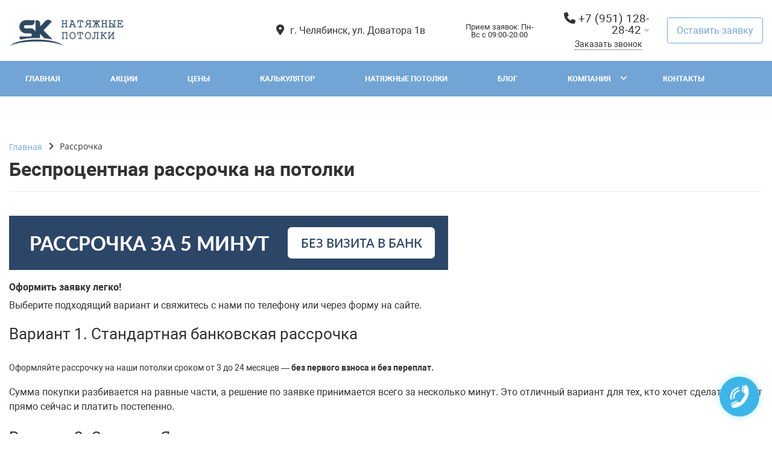

--- FILE ---
content_type: text/html; charset=UTF-8
request_url: https://xn--j1aaclabdom.xn--p1ai/rassrochka/
body_size: 13401
content:
<!DOCTYPE html>
<html lang="ru">
<head>
	<meta name=viewport content="width=device-width, initial-scale=1.0">
	<meta name="format-detection" content="telephone=no">
	<meta name="apple-mobile-web-app-title" content="СК-Потолок">
	<title>Рассрочка на натяжные потолки в Челябинске</title>
	<meta http-equiv="Content-Type" content="text/html; charset=UTF-8" />
<meta name="description" content="Натяжные потолки в рассрочку сроком до 2 лет. Без первоначального взноса и переплат. Минимальный срок – 3 мес." />
<link href="/bitrix/js/ui/design-tokens/dist/ui.design-tokens.min.css?175070133923463" type="text/css"  rel="stylesheet" />
<link href="/bitrix/js/ui/fonts/opensans/ui.font.opensans.min.css?16986723282320" type="text/css"  rel="stylesheet" />
<link href="/bitrix/js/main/popup/dist/main.popup.bundle.min.css?175070140328056" type="text/css"  rel="stylesheet" />
<link href="/bitrix/js/jqmodal/jqModal.css?16986723281266" type="text/css"  rel="stylesheet" />
<link href="/bitrix/js/owlcarousel/style.css?16986723252936" type="text/css"  rel="stylesheet" />
<link href="/bitrix/cache/css/s1/gvozdevsoft_profigs_s1/page_edb38ca640556ed3ed2c78fd43f6c2a0/page_edb38ca640556ed3ed2c78fd43f6c2a0_v1.css?175832576710500" type="text/css"  rel="stylesheet" />
<link href="/bitrix/cache/css/s1/gvozdevsoft_profigs_s1/template_a0689d2f806388dfc3b59d680b971e95/template_a0689d2f806388dfc3b59d680b971e95_v1.css?1758307645242718" type="text/css"  data-template-style="true" rel="stylesheet" />
<script>if(!window.BX)window.BX={};if(!window.BX.message)window.BX.message=function(mess){if(typeof mess==='object'){for(let i in mess) {BX.message[i]=mess[i];} return true;}};</script>
<script>(window.BX||top.BX).message({"JS_CORE_LOADING":"Загрузка...","JS_CORE_NO_DATA":"- Нет данных -","JS_CORE_WINDOW_CLOSE":"Закрыть","JS_CORE_WINDOW_EXPAND":"Развернуть","JS_CORE_WINDOW_NARROW":"Свернуть в окно","JS_CORE_WINDOW_SAVE":"Сохранить","JS_CORE_WINDOW_CANCEL":"Отменить","JS_CORE_WINDOW_CONTINUE":"Продолжить","JS_CORE_H":"ч","JS_CORE_M":"м","JS_CORE_S":"с","JSADM_AI_HIDE_EXTRA":"Скрыть лишние","JSADM_AI_ALL_NOTIF":"Показать все","JSADM_AUTH_REQ":"Требуется авторизация!","JS_CORE_WINDOW_AUTH":"Войти","JS_CORE_IMAGE_FULL":"Полный размер"});</script>

<script src="/bitrix/js/main/core/core.min.js?1750701413230432"></script>

<script>BX.Runtime.registerExtension({"name":"main.core","namespace":"BX","loaded":true});</script>
<script>BX.setJSList(["\/bitrix\/js\/main\/core\/core_ajax.js","\/bitrix\/js\/main\/core\/core_promise.js","\/bitrix\/js\/main\/polyfill\/promise\/js\/promise.js","\/bitrix\/js\/main\/loadext\/loadext.js","\/bitrix\/js\/main\/loadext\/extension.js","\/bitrix\/js\/main\/polyfill\/promise\/js\/promise.js","\/bitrix\/js\/main\/polyfill\/find\/js\/find.js","\/bitrix\/js\/main\/polyfill\/includes\/js\/includes.js","\/bitrix\/js\/main\/polyfill\/matches\/js\/matches.js","\/bitrix\/js\/ui\/polyfill\/closest\/js\/closest.js","\/bitrix\/js\/main\/polyfill\/fill\/main.polyfill.fill.js","\/bitrix\/js\/main\/polyfill\/find\/js\/find.js","\/bitrix\/js\/main\/polyfill\/matches\/js\/matches.js","\/bitrix\/js\/main\/polyfill\/core\/dist\/polyfill.bundle.js","\/bitrix\/js\/main\/core\/core.js","\/bitrix\/js\/main\/polyfill\/intersectionobserver\/js\/intersectionobserver.js","\/bitrix\/js\/main\/lazyload\/dist\/lazyload.bundle.js","\/bitrix\/js\/main\/polyfill\/core\/dist\/polyfill.bundle.js","\/bitrix\/js\/main\/parambag\/dist\/parambag.bundle.js"]);
</script>
<script>BX.Runtime.registerExtension({"name":"ui.design-tokens","namespace":"window","loaded":true});</script>
<script>BX.Runtime.registerExtension({"name":"ui.fonts.opensans","namespace":"window","loaded":true});</script>
<script>BX.Runtime.registerExtension({"name":"main.popup","namespace":"BX.Main","loaded":true});</script>
<script>BX.Runtime.registerExtension({"name":"popup","namespace":"window","loaded":true});</script>
<script>BX.Runtime.registerExtension({"name":"jquery","namespace":"window","loaded":true});</script>
<script>BX.Runtime.registerExtension({"name":"jqmodal","namespace":"window","loaded":true});</script>
<script>BX.Runtime.registerExtension({"name":"owlcarousel","namespace":"window","loaded":true});</script>
<script>BX.Runtime.registerExtension({"name":"sk_custom","namespace":"window","loaded":true});</script>
<script>BX.Runtime.registerExtension({"name":"bootstrap","namespace":"window","loaded":true});</script>
<script>(window.BX||top.BX).message({"LANGUAGE_ID":"ru","FORMAT_DATE":"DD.MM.YYYY","FORMAT_DATETIME":"DD.MM.YYYY HH:MI:SS","COOKIE_PREFIX":"BITRIX_SM","SERVER_TZ_OFFSET":"10800","UTF_MODE":"Y","SITE_ID":"s1","SITE_DIR":"\/","USER_ID":"","SERVER_TIME":1769333415,"USER_TZ_OFFSET":0,"USER_TZ_AUTO":"Y","bitrix_sessid":"f29cb377dbbaecc69b81965265d92a3c"});</script>


<script src="/bitrix/js/main/popup/dist/main.popup.bundle.min.js?175070141266962"></script>
<script src="/bitrix/js/main/jquery/jquery-1.12.4.min.js?169867232797163"></script>
<script src="/bitrix/js/jqmodal/jqModal.js?169926944216076"></script>
<script src="/bitrix/js/owlcarousel/script.js?169867232542766"></script>
<script>BX.setJSList(["\/bitrix\/components\/skpotolok\/calculator\/templates\/new\/script.js","\/bitrix\/components\/skpotolok\/calculator.small\/templates\/tabs_v3\/script.js","\/bitrix\/components\/skpotolok\/calculator.small\/templates\/tabs_v3\/jquery-ui.min.js","\/bitrix\/components\/skpotolok\/calculator.small\/templates\/tabs_v3\/jquery.ui.touch-punch.min.js","\/bitrix\/components\/skpotolok\/calculator.big\/templates\/tabs\/script.js","\/bitrix\/templates\/gvozdevsoft_profigs_s1\/lib\/jquery-3.3.1.min.js","\/bitrix\/templates\/gvozdevsoft_profigs_s1\/lib\/owl-carousel-2\/js\/owl.carousel.min.js","\/bitrix\/templates\/gvozdevsoft_profigs_s1\/lib\/fancybox\/jquery.fancybox.min.js","\/bitrix\/templates\/gvozdevsoft_profigs_s1\/lib\/flmenu\/flmenu.js","\/bitrix\/templates\/gvozdevsoft_profigs_s1\/lib\/sticky\/jquery.sticky.js","\/bitrix\/templates\/gvozdevsoft_profigs_s1\/lib\/accordion\/accordion.js","\/bitrix\/templates\/gvozdevsoft_profigs_s1\/lib\/tabs\/tabs.js","\/bitrix\/templates\/gvozdevsoft_profigs_s1\/lib\/arrup\/arrup.js","\/bitrix\/templates\/gvozdevsoft_profigs_s1\/lib\/hdfix\/hdfix.js","\/bitrix\/templates\/gvozdevsoft_profigs_s1\/lib\/img-zoom\/img-zoom.js","\/bitrix\/templates\/gvozdevsoft_profigs_s1\/lib\/flex-gallery\/jquery.justified-gallery.min.js","\/lib\/feedback\/feedback.js","\/lib\/calc\/js\/calc.js","\/bitrix\/templates\/gvozdevsoft_profigs_s1\/lib\/inputmask\/jquery.inputmask.js","\/bitrix\/templates\/gvozdevsoft_profigs_s1\/js\/main.js","\/bitrix\/templates\/gvozdevsoft_profigs_s1\/components\/bitrix\/menu\/mn_flmenu_top\/script.js","\/local\/js\/sk_custom\/script.js"]);</script>
<script>BX.setCSSList(["\/bitrix\/components\/skpotolok\/calculator\/templates\/new\/style.css","\/bitrix\/components\/skpotolok\/calculator.small\/templates\/tabs_v3\/style.css","\/bitrix\/components\/skpotolok\/calculator.big\/templates\/tabs\/style.css","\/bitrix\/templates\/gvozdevsoft_profigs_s1\/css\/reset.css","\/bitrix\/templates\/gvozdevsoft_profigs_s1\/css\/bootstrap-grid.min.css","\/bitrix\/templates\/gvozdevsoft_profigs_s1\/css\/font-awesome\/css\/font-awesome.min.css","\/bitrix\/templates\/gvozdevsoft_profigs_s1\/css\/fonts\/roboto\/roboto.css","\/bitrix\/templates\/gvozdevsoft_profigs_s1\/lib\/owl-carousel-2\/css\/owl.carousel.min.css","\/bitrix\/templates\/gvozdevsoft_profigs_s1\/lib\/owl-carousel-2\/css\/owl.theme.default.css","\/bitrix\/templates\/gvozdevsoft_profigs_s1\/lib\/fancybox\/jquery.fancybox.min.css","\/bitrix\/templates\/gvozdevsoft_profigs_s1\/lib\/flex-gallery\/justified-gallery.min.css","\/bitrix\/templates\/gvozdevsoft_profigs_s1\/css\/template.css","\/bitrix\/templates\/gvozdevsoft_profigs_s1\/css\/mainpage.css","\/bitrix\/templates\/gvozdevsoft_profigs_s1\/css\/content.css","\/bitrix\/templates\/gvozdevsoft_profigs_s1\/css\/catalog.css","\/bitrix\/templates\/gvozdevsoft_profigs_s1\/css\/sidebar.css","\/bitrix\/templates\/gvozdevsoft_profigs_s1\/css\/feedback.css","\/lib\/calc\/css\/calc.css","\/bitrix\/templates\/gvozdevsoft_profigs_s1\/css\/personal.css","\/bitrix\/templates\/gvozdevsoft_profigs_s1\/lib\/flmenu\/flmenu.css","\/bitrix\/templates\/gvozdevsoft_profigs_s1\/lib\/accordion\/accordion.css","\/bitrix\/templates\/gvozdevsoft_profigs_s1\/lib\/tabs\/tabs.css","\/bitrix\/templates\/gvozdevsoft_profigs_s1\/lib\/arrup\/arrup.css","\/bitrix\/templates\/gvozdevsoft_profigs_s1\/lib\/hdfix\/hdfix.css","\/bitrix\/templates\/gvozdevsoft_profigs_s1\/lib\/img-zoom\/img-zoom.css","\/bitrix\/templates\/gvozdevsoft_profigs_s1\/css\/cart.css","\/bitrix\/templates\/gvozdevsoft_profigs_s1\/themes\/color_custom.css","\/bitrix\/templates\/gvozdevsoft_profigs_s1\/css\/adaptive.css","\/bitrix\/templates\/gvozdevsoft_profigs_s1\/css\/width_1350.css","\/bitrix\/templates\/gvozdevsoft_profigs_s1\/css\/customer.css","\/bitrix\/templates\/gvozdevsoft_profigs_s1\/components\/bitrix\/menu\/hdtopmenu\/style.css","\/bitrix\/templates\/gvozdevsoft_profigs_s1\/components\/bitrix\/menu\/top\/style.css","\/local\/js\/sk_custom\/style.css","\/bitrix\/templates\/gvozdevsoft_profigs_s1\/template_styles.css"]);</script>
<style>:root{ --main-template-color: #72a5d6 }</style>
<link rel="canonical" href="https://xn--j1aaclabdom.xn--p1ai/rassrochka/index.php" />



<script  src="/bitrix/cache/js/s1/gvozdevsoft_profigs_s1/template_238d942a18a9637c7235e936b5fa11d5/template_238d942a18a9637c7235e936b5fa11d5_v1.js?1758307645515092"></script>
<script  src="/bitrix/cache/js/s1/gvozdevsoft_profigs_s1/page_cea73a80e9f27f468707b196629190e8/page_cea73a80e9f27f468707b196629190e8_v1.js?175832576732716"></script>

																																														<script>window.inputMaskPattern="+7 (999) 999-99-99";</script>
						
	<!-- Open Graph -->
	<meta property="og:title" content="Рассрочка на натяжные потолки в Челябинске">
	<meta property="og:description" content="Натяжные потолки в рассрочку сроком до 2 лет. Без первоначального взноса и переплат. Минимальный срок – 3 мес.">
	<meta property="og:type" content="website">
    <meta property="og:url" content="https://скпотолок.рф/rassrochka/index.php">
    	<meta property="og:image" content="">
		<!-- /Open Graph -->
	
	<link type="image/x-icon" rel="shortcut icon" href="/upload/main/c9a/32llizogs4hmjar18lw3x1qyhycx16ew">
	<link rel="apple-touch-icon" sizes="180x180" href="/bitrix/templates/gvozdevsoft_profigs_s1/images/apple-touch-icon.png">
	<link rel="icon" type="image/png" sizes="32x32" href="/bitrix/templates/gvozdevsoft_profigs_s1/images/favicon-32x32.png">
	<link rel="icon" type="image/png" sizes="16x16" href="/bitrix/templates/gvozdevsoft_profigs_s1/images/favicon-16x16.png">
	<link rel="manifest" href="/bitrix/templates/gvozdevsoft_profigs_s1/images/site.webmanifest">
	<link rel="icon" type="image/png" sizes="192x192" href="/bitrix/templates/gvozdevsoft_profigs_s1/images/android-chrome-192x192.png">
	<link rel="icon" type="image/png" sizes="512x512" href="/bitrix/templates/gvozdevsoft_profigs_s1/images/android-chrome-512x512.png">
	<link rel="icon" type="image/png" sizes="96x96" href="/bitrix/templates/gvozdevsoft_profigs_s1/images/favicon-96x96.png">
	<link rel="icon" type="image/svg+xml" href="/bitrix/templates/gvozdevsoft_profigs_s1/images/favicon.svg">
</head>
<body>
			<header id="header">
			<div class="container">		
				<div class="header-top">
					<div class="row align-items-center">
						<div class="col-md-auto text-xs-center">
							<div class="header-logo">
								<a href="/" class="header-logo__link">
									<img src="/upload/main/773/qksfndcw7q8z9amhnxle6tduta8rvyyz.png" alt="Главная">
								</a>
							</div>
						</div>
						<!-- col -->
						<div class="col-md-3 offset-xl-2 header-adress-none">
							<div class="header-address">
								<div class="header-address__icon"></div>
								<div class="header-address__text">
									г. Челябинск, ул. Доватора 1в								</div>
							</div>
						</div>
						<!-- col -->
						<div class="col mr-auto">
							<div class="header-phone">
								<div class="header-phone__main-phone">
									<a href="tel:+79511282842" class="header-phone__link">+7 (951) 128-28-42</a>
<div class="header-phone__popup">
			<div class="header-phone__popup-item"><a href="tel:+79511282842" class="header-phone__popup-link-phone">+7 (951) 128-28-42</a></div>
			<div class="header-phone__popup-item"><a href="tel:+73517778646" class="header-phone__popup-link-phone">+7 (351) 777-86-46</a></div>
		</div>
								</div>
							</div>
							<div class="header-btn-callback">
								<a data-fancybox data-src="#form-popup-callback" href="javascript:;" class="header-btn-callback__link">
									Заказать звонок								</a>
							</div>
						</div>
						<!-- col -->
						<div class="col-md-auto">
							<div class="header-btn-zayvka">
								<a data-fancybox data-src="#form-popup-request" href="javascript:;" class="header-btn-zayvka__link">
									Оставить заявку								</a>
							</div>
						</div>
					</div>
				</div>
				<!-- /header-top -->
			</div>
			<nav class="header-top-menu">
				<div id="flvmenu">
<ul id="horizontal-multilevel-menu" itemscope itemtype="http://schema.org/SiteNavigationElement">


	
	
	
		
							<li><a href="/index.php" itemprop="url">Главная</a></li>
			
		
	
	

	
	
	
		
							<li><a href="/sale/" itemprop="url">Акции</a></li>
			
		
	
	

	
	
	
		
							<li><a href="/price/" itemprop="url">Цены</a></li>
			
		
	
	

	
	
	
		
							<li><a href="/calculator/" itemprop="url">Калькулятор</a></li>
			
		
	
	

	
	
	
		
							<li><a href="/services/" itemprop="url">Натяжные потолки</a></li>
			
		
	
	

	
	
	
		
							<li><a href="/blog/" itemprop="url">Блог</a></li>
			
		
	
	

	
	
	
					<li class="root-item"><a href="/company/" itemprop="url">Компания</a>
				<ul>
		
	
	

	
	
	
		
							<li><a href="/company/index.php" itemprop="url">О компании</a></li>
			
		
	
	

	
	
	
		
							<li><a href="/company/reviews/" itemprop="url">Отзывы</a></li>
			
		
	
	

	
	
	
		
							<li><a href="/company/licenses/" itemprop="url">Сертификаты</a></li>
			
		
	
	

	
	
	
		
							<li><a href="/company/producer/" itemprop="url">Производители</a></li>
			
		
	
	

	
	
	
		
							<li><a href="/company/requisites/" itemprop="url">Реквизиты</a></li>
			
		
	
	

	
	
	
		
							<li><a href="/catalog/" itemprop="url">Каталог</a></li>
			
		
	
	

	
			</ul></li>	
	
		
							<li><a href="/contacts/" itemprop="url">Контакты</a></li>
			
		
	
	


</ul>
</div>
<div class="menu-clear-left"></div>
			</nav>
			<!-- /top-menu -->	
			<!-- header-slider -->
				
			<!-- /header-slider -->	
			<!-- header-fix -->	
			<div class="header-fix">
				<div class="head_slide">
	<div class="hdslide_inn">
		<div class="hdslide_home"style="background: none">
			<a href="/" class="hdslide_home-logo">
				<img src="/upload/main/773/qksfndcw7q8z9amhnxle6tduta8rvyyz.png" alt="Главная">
			</a>
		</div>
		<div class="hdtopmenu">
			<div class="hdmname"></div>
			<nav>
<ul>


	
	
		
							<li><a href="/index.php">Главная</a></li>
			
		
	
	

	
	
		
							<li><a href="/sale/">Акции</a></li>
			
		
	
	

	
	
		
							<li><a href="/price/">Цены</a></li>
			
		
	
	

	
	
		
							<li><a href="/calculator/">Калькулятор</a></li>
			
		
	
	

	
	
		
							<li><a href="/services/">Натяжные потолки</a></li>
			
		
	
	

	
	
		
							<li><a href="/blog/">Блог</a></li>
			
		
	
	

	
	
		
							<li><a href="/company/">Компания</a></li>
			
		
	
	

	
	
		
							<li><a href="/contacts/">Контакты</a></li>
			
		
	
	


</ul>
</nav>
		</div>
		<div class="hdslide_search">
			<form action="/poisk/">
				<input type="text" name="q" placeholder="Поиск..." required>
				<button type="submit"></button>
			</form>	
		</div>
		<div class="hdslide_contact_zayvka zvonok_view">
			<a data-fancybox data-src="#form-popup-request" href="javascript:;" class="btn-link">
				Оставить заявку			</a>
		</div>
		<div class="hdslide_contact">
			<div class="hdslide_contact_nomer">
				<div class="header-phone__main-phone header-fix-phone">
					<a href="tel:+79511282842" class="header-phone__link">+7 (951) 128-28-42</a>
<div class="header-phone__popup">
			<div class="header-phone__popup-item"><a href="tel:+79511282842" class="header-phone__popup-link-phone">+7 (951) 128-28-42</a></div>
			<div class="header-phone__popup-item"><a href="tel:+73517778646" class="header-phone__popup-link-phone">+7 (351) 777-86-46</a></div>
		</div>
				</div>
			</div>
		</div>
	</div>
</div>			</div>
			<!-- /header-fix -->
		</header>
		<!-- HEADER -->

						<div class="wrapper">
			<div class="container">
				<div class="row">
<div class="col wrapper-inner no-sidebar">
<div class="content-box">
																	<div class="breadcrumb">
											<ul itemscope itemtype="http://schema.org/BreadcrumbList"><li itemprop="itemListElement" itemscope itemtype="http://schema.org/ListItem"><a href="/" title="Главная" itemprop="item"><span itemprop="name">Главная</span></a><meta itemprop="position" content="1" /></li><li itemprop="itemListElement" itemscope itemtype="http://schema.org/ListItem"><span itemprop="item"><span itemprop="name">Рассрочка</span></span><meta itemprop="position" content="2" /></li></ul>										</div>
										<h1>Беспроцентная рассрочка на потолки</h1>	
							<p><img width="728" alt="Рассрочка баннер 728х90.png" src="/upload/medialibrary/f98/25mfvm2mcwdgloet1qjv2p01awgt3c7i.png" height="90" title="Рассрочка баннер 728х90.png"><br></p>
 <p><b>Оформить заявку легко!</b><br></p>
 Выберите подходящий вариант и свяжитесь с нами по телефону или через форму на сайте.<br>
<h2>Вариант 1. Стандартная банковская рассрочка</h2>
<h2 class="action-detail__img"><span style="font-size: 14px;">Оформляйте рассрочку на&nbsp;наши потолки сроком от&nbsp;3&nbsp;до&nbsp;24&nbsp;месяцев&nbsp;— </span><b style="font-size: 14px;">без первого взноса и&nbsp;без переплат.</b></h2>
<p>
	 Сумма покупки разбивается на&nbsp;равные части, а&nbsp;решение по&nbsp;заявке принимается всего за&nbsp;несколько минут. Это отличный вариант для тех, кто хочет сделать ремонт прямо сейчас и&nbsp;платить постепенно.
</p>
<h2>Вариант 2. Сплит от Яндекса</h2>
<p>
	 Мы подключили&nbsp;<img width="85" alt="yandexsplit.png" src="/upload/medialibrary/283/ug0atxohpacnjv3ua81eklkhujboa0z0.png" height="18" title="yandexsplit.png">, с которым можно платить частями в течение 2, 4 или 6 месяцев. Сплит делит оплату на части — платежи можно вносить постепенно. Это не кредит и не рассрочка, поэтому у него нет анкет, проверки кредитной истории и скрытых условий. А покупку вы получите после первого платежа — то есть сразу.
</p>
<p>
</p>
<ul>
	<li>Сплит на 2 месяца просто делит сумму на 4 части, без переплат. Платежи списываются раз в две недели.&nbsp;</li>
	<li>У Сплита на 4–6 месяцев есть небольшая комиссия: вы сразу увидите её размер. Платежи списываются раз в месяц.</li>
</ul>
<p>
</p>
<p>
	 Чтобы воспользоваться Яндекс Пэй или Сплитом, сообщите об этом нашему менеджеру. Вам будет отправлена ссылка оплату с возможностью воспользоваться Сплитом.
</p>
<h2>Вариант 3. Оплата долями</h2>
<p>
 <b>У вас плохая кредитная история? Не&nbsp;проблема!</b> Для вас мы&nbsp;подключили ещё один удобный сервис&nbsp;— «Оплата долями»:
</p>
<ul>
	<li>
	<p>
		 Всю сумму покупки можно разделить на&nbsp;4&nbsp;части: первый платёж&nbsp;— сразу, остальные&nbsp;— раз в&nbsp;2&nbsp;недели.
	</p>
 </li>
	<li>
	<p>
		 Не&nbsp;требуется одобрение банка, не&nbsp;проверяется кредитная история!
	</p>
 </li>
	<li>
	<p>
		 Подходит даже тем, кому могут отказать в&nbsp;классической рассрочке.
	</p>
 </li>
</ul>
<p>
 <i>Пример:</i> <br>
 <i>
	Потолок за&nbsp;32&nbsp;000&nbsp;₽&nbsp;— только 8&nbsp;000&nbsp;₽ сегодня, остальные платежи&nbsp;— каждые 2&nbsp;недели.</i>
</p>
<p>
 <b>Узнайте подробности </b>по&nbsp;телефону <a href="tel:+79511282842">+7&nbsp;(951)&nbsp;128-28-42</a> или оставьте заявку прямо на&nbsp;сайте&nbsp;— мы&nbsp;перезвоним, расскажем обо всех условиях и&nbsp;поможем выбрать лучший вариант!<b> </b>
</p>
 <b> </b><div class="calculator__block tabs_block js__tab_block">
	<h2 class="calculator__title">Калькулятор натяжных потолков</h2>
	<div class="tabs_links">
		<ul class="list-unstyled">
			<li class="active"><div class="false btn js__tab_link">Простой</div></li>
			<li><div class="false btn js__tab_link">Расширенный</div></li>
		</ul>
	</div>
	<div class="tabs_content">
		<section class="tab_content js__tab_content js__slideDownElement-context active" style="opacity: 1;">
      	
	<div class="calculator-small-radiobutton">
		<input type="hidden" name="type" class="calculator-small-radiobutton__input" value="pvh">
		<input type="hidden" name="type" class="js-calculator-small__price_pvh" value="400">
		<input type="hidden" name="type" class="js-calculator-small__price_cloth" value="2200">
		<input type="hidden" name="type" class="js-calculator-small__price" value="400">
		<div class="calculator-small-radiobutton__lable calculator-small-radiobutton__lable_active">ПВХ</div>
		<div class="calculator-small-radiobutton__type">
			<div class="calculator-small-radiobutton__button calculator-small-radiobutton__button_pvh"></div>
		</div>
		<div class="calculator-small-radiobutton__lable">Тканевый</div>
	</div>
	<div class="calculator-small__bottom row">
	
		<div class="col-xs-12 col-sm-5 col-md-4 col-lg-3 clearfix">
			<div class="calculator-small__block_area">
				<div class="calculator-small__title_area">
			 		Площадь потолка, м<sup>2</sup>
				</div>
			 	<div type="text" name="area" value="12" class="calculator-small__area">12</div>
		 	</div>
		</div>
		<div class="col-xs-12 col-sm-7 col-md-4 col-lg-6">
			<div class="calculator-small-slider">
		 		<span class="calculator-small-slider__number calculator-small-slider__number_left">5</span>
				<div class="calculator-small-slider__wrapper">
					<div class="calculator-small-slider__slider"></div>
				</div>
				<span class="calculator-small-slider__number calculator-small-slider__number_right">99</span>
			</div>
		</div>
		<div class="col-xs-12 col-sm-12 col-md-4 col-lg-3">
			<div class="calculator-small__right">
				<div class="calculator-small__title_price">
				 	Примерная стоимость потолка
				</div>
				<div class="calculator-small__price">
					 от <b class="js-calculator-small__end-price">4800</b> руб.
				</div>
				<!--
				<div class="calculator-small__help">
					<span class="calculator-small__ico">?</span><span class="calculator-small__text">Что входит в стоимость</span>
					<div class="calculator-small__helptext">
						<p>
							<span>В стоимость входит:</span><br>
							<span>Замер</span><br>
							<span>Доставка</span><br>
							<span>Материал</span> - белый матовый<br>
							<span>Профиль крепежный ПВХ</span><br>
							<span>Работы</span> - установка профиля и полотна
						</p>
					</div>
				</div>
				-->
			</div>
		</div>
	</div>
	<div class="d-flex justify-content-center">
<!--
		<div class="calculator-small__more-result">
		<a data-fancybox="" data-src="#form-popup-request" href="javascript:;" 			 class="btn btn-primary">Точный расчет</a>
		</div>
-->
	</div>		</section>
		<section class="tab_content js__tab_content js__slideDownElement-context" style="opacity: 1;">
		<div class="calculator">

    <div class="calculator__left">
        <div class="row">
            <div class="col-md-12">
                <p>Выберите фактуру и цвет полотна</p>
                <select id="oneType" class="calculator_select" onchange="costCalculator()">
                    <option value="360">Белый матовый ширина 3,2 м.</option>
                    <option value="380">Белый глянец ширина 3,2 м.</option>
                    <option value="400">Белый сатин ширина 3,2 м.</option>
                    <option value="450">Цветной глянец ширина 3,2 м.</option>
                    <option value="430">Цветной сатин ширина 3,2 м.</option>
                    <option value="470">Белый матовый/глянец ширина 5 м.</option>
                    <option value="480">Белый сатин ширина 5 м.</option>
                    <option value="680">Фактурный потолок ширина 3,2 м.</option>
                    <option value="1200">Тканевое полотно Descor (Германия)</option>
                    <option value="650">Облака глянец 3,2 м.</option>
                </select>
            </div>
        </div>

        <div class="row mt-30">
            <div class="col-md-6">
                <p>Площадь м<sup>2</sup>.:</p>
                <div class="counter js__counter">
                    <button type="button" class="btn counter_minus js__counter_minus"><span class="button__text">–</span></button>
                    <input type="text" value="12" id="threeType" aria-invalid="false" onchange="updatePerimeter(); costCalculator();">
                    <button type="button" class="btn counter_plus js__counter_plus"><span class="button__text">+</span></button>
                </div>
            </div>

            <div class="col-md-6">
                <p>Периметр м.:</p>
                <div class="counter js__counter">
                    <button type="button" class="btn counter_minus js__counter_minus"><span class="button__text">–</span></button>
                    <input type="text" value="14" id="perimeter" aria-invalid="false" onchange="costCalculator()">
                    <button type="button" class="btn counter_plus js__counter_plus"><span class="button__text">+</span></button>
                </div>
            </div>
        </div>

        <div class="row mt-15">
            <div class="col-md-6">
                <p>Дополнительные углы шт.:</p>
                <div class="counter js__counter">
                    <button type="button" class="btn counter_minus js__counter_minus"><span class="button__text">–</span></button>
                    <input type="text" value="0" id="fourType" onchange="costCalculator()">
                    <button type="button" class="btn counter_plus js__counter_plus"><span class="button__text">+</span></button>
                </div>
            </div>

            <div class="col-md-6">
                <p>Ниша/Гардина м.п.:</p>
                <div class="counter js__counter">
                    <button type="button" class="btn counter_minus js__counter_minus"><span class="button__text">–</span></button>
                    <input type="text" value="3" id="fiveType" onchange="costCalculator()">
                    <button type="button" class="btn counter_plus js__counter_plus"><span class="button__text">+</span></button>
                </div>
            </div>
        </div>

        <div class="row mt-15">
            <div class="col-md-6">
                <p>Светильники шт.:</p>
                <div class="counter js__counter">
                    <button type="button" class="btn counter_minus js__counter_minus"><span class="button__text">–</span></button>
                    <input type="text" value="4" id="sixType" onchange="costCalculator()">
                    <button type="button" class="btn counter_plus js__counter_plus"><span class="button__text">+</span></button>
                </div>
            </div>

            <div class="col-md-6">
                <p>Люстры шт.:</p>
                <div class="counter js__counter">
                    <button type="button" class="btn counter_minus js__counter_minus"><span class="button__text">–</span></button>
                    <input type="text" value="0" id="sevenType" onchange="costCalculator()">
                    <button type="button" class="btn counter_plus js__counter_plus"><span class="button__text">+</span></button>
                </div>
            </div>
        </div>

        <div class="row mt-15">
            <div class="col-md-6">
                <p>Трубы шт.:</p>
                <div class="counter js__counter">
                    <button type="button" class="btn counter_minus js__counter_minus"><span class="button__text">–</span></button>
                    <input type="text" value="0" id="eightType" onchange="costCalculator()">
                    <button type="button" class="btn counter_plus js__counter_plus"><span class="button__text">+</span></button>
                </div>
            </div>

            <div class="col-md-6">
                <p>Декоративная лента м.:</p>
                <div class="counter js__counter">
                    <button type="button" class="btn counter_minus js__counter_minus"><span class="button__text">–</span></button>
                    <input type="text" value="0" id="lenta" onchange="costCalculator()">
                    <button type="button" class="btn counter_plus js__counter_plus"><span class="button__text">+</span></button>
                </div>
            </div>
        </div>
    </div>

    <div class="calculator__right">
        <div class="calculator__title_price">Примерная стоимость потолка</div>

        <div class="calculator__rezult" id="calcrezult">
            <div>Общая сумма: <span id="result">0</span> руб.</div>
            <div>Ваша скидка: <span id="result2">0</span> руб.</div>
            <div>Итого: <span id="result3">0</span> руб.*</div>
        </div>

        <div class="calculator__more-result">
            <a data-fancybox data-src="#form-popup-request" href="javascript:;" class="btn btn-primary">Точный расчет</a>
        </div>

        <div class="calculator__info">
    <p>*Чтобы узнать точную стоимость – вызовите замерщика</p>
            <p><strong>**Минимальный заказ – 9500 руб.</strong></p>
    </div>
    </div>

    <script type="text/javascript">
        function updatePerimeter() {
            var areaInput = document.getElementById("threeType");
            var perimeterInput = document.getElementById("perimeter");
            var area = parseFloat(areaInput.value);
            if (!isNaN(area) && area > 0) {
                var perimeter = 4 * Math.sqrt(area);
                perimeterInput.value = Math.round(perimeter);
            }
        }

        function costCalculator() { 
            var oneType = document.getElementById("oneType");
            var perimeter = document.getElementById("perimeter");
            var threeType = document.getElementById("threeType");
            var fourType = document.getElementById("fourType");
            var fiveType = document.getElementById("fiveType");
            var sixType = document.getElementById("sixType");
            var sevenType = document.getElementById("sevenType");
            var eightType = document.getElementById("eightType");
            var lenta = document.getElementById("lenta");

            var result = document.getElementById("result");
            var result2 = document.getElementById("result2");
            var result3 = document.getElementById("result3");

            var onePrice = parseInt(oneType.options[oneType.selectedIndex].value);
            var perimeterPrice = parseInt(perimeter.value) * 50;
            var threePrice = parseInt(threeType.value) * onePrice;
            var fourPrice = parseInt(fourType.value) * 200;
            var fivePrice = parseInt(fiveType.value) * 400;
            var sixPrice = parseInt(sixType.value) * 450;
            var sevenPrice = parseInt(sevenType.value) * 600;
            var eightPrice = parseInt(eightType.value) * 200;
            var lentaPrice = parseInt(lenta.value) * 80;

            var price = threePrice + fourPrice + fivePrice + sixPrice + sevenPrice + eightPrice + perimeterPrice + lentaPrice;
            var price2 = price * 0.03;
            var price3 = price * 0.97;

            result.innerHTML = price;
            result2.innerHTML = Math.ceil(price2);
            result3.innerHTML = Math.ceil(price3);
        }

        window.onload = function() {
            updatePerimeter();
            costCalculator();
        };
    </script>
</div>		</section>
	</div>
	

	
</div>


<br></div>
											</div>
				</div>
			</div>
					</div>
		<footer id="footer">
			<div class="footer">
				<div class="footer__top">
					<div class="container">
						<div class="row">
							<div class="col-lg">
								<div class="footer__logo">
										<a href="/" class="header-logo__link">
											<img src="/upload/main/814/aa9009kjf7cxgj2lonqdqm2y69s0qxd4.png" alt="Р“Р»Р°РІРЅР°СЏ">
										</a>
									</div>
									<div class="footer__text">
										СК-Потолок — Натяжные потолки в Челябинске и Челябинской области									</div>
									<div class="footer__hr"></div>
								<div class="footer__item1">
									<div class="footer__item2">
										<div class="footer__phone">
											<a href="tel:+79511282842" class="header-phone__link">+7 (951) 128-28-42</a>
<div class="header-phone__popup">
			<div class="header-phone__popup-item"><a href="tel:+79511282842" class="header-phone__popup-link-phone">+7 (951) 128-28-42</a></div>
			<div class="header-phone__popup-item"><a href="tel:+73517778646" class="header-phone__popup-link-phone">+7 (351) 777-86-46</a></div>
		</div>
										</div>
									</div>
									<div class="footer__btn-callback">
											<a data-fancybox data-src="#form-popup-callback" href="javascript:;" class="footer__btn-callback-link btn-link">
												Заказать звонок											</a>
										</div>
									<div class="footer__item2">
										<div class="footer__mail">
											<a href="mailto:potolok_sk@mail.ru">potolok_sk@mail.ru</a>										</div>
										<div class="footer__address">
											г. Челябинск, ул. Доватора 1в										</div>
									</div>
								</div>
							</div>
							<div class="col-md">
								<div class="footer__menu">
									<div class="footer__menu-title">
										Компания									</div>
									<nav class="footer__menu-nav">
										<ul>

			<li><a href="/price/">Цены</a></li>
		
			<li><a href="/sale/">Акции</a></li>
		
			<li><a href="/calculator/">Расчёт стоимости</a></li>
		
			<li><a href="/services/">Виды натяжных потолков</a></li>
		
			<li><a href="/company/">О компании</a></li>
		
			<li><a href="/region/">Города</a></li>
		
			<li><a href="/catalog/">Каталог</a></li>
		
			<li><a href="/ostavit_otzyv/">Оставить отзыв</a></li>
		

</ul>
								</nav>
							</div>
						</div>
						<div class="col-md">
							<div class="footer__menu">
								<div class="footer__menu-title">
									Виды потолков								</div>
								<nav class="footer__menu-nav">
									<ul>

			<li><a href="/services/material/glyantsevyy/">Глянцевые</a></li>
		
			<li><a href="/services/material/matovyy/">Матовые</a></li>
		
			<li><a href="/services/material/satinovyy/">Сатиновые</a></li>
		
			<li><a href="/services/material/tkanevyy/">Тканевые</a></li>
		

</ul>
								</nav>
							</div>
						</div>
						<div class="col-md">
							<div class="footer__menu">
								<div class="footer__menu-title">
									Технологии								</div>
								<nav class="footer__menu-nav">
									<ul>

			<li><a href="/services/technology/fotopechat/">Фотопечать</a></li>
		
			<li><a href="/services/technology/profil-bp-40/">Профиль БП40</a></li>
		
			<li><a href="/services/technology/profil-pk-5/">Профиль ПК-5</a></li>
		
			<li><a href="/services/technology/eurokraab/">EuroKraab</a></li>
		
			<li><a href="/services/technology/lumfer/">LumFer</a></li>
		
			<li><a href="/services/technology/dvukhurovnevye/">Двухуровневые</a></li>
		
			<li><a href="/services/technology/paryashchiy/">Парящие</a></li>
		
			<li><a href="/services/technology/konturnye-natyazhnye-potolki/">Контурные</a></li>
		
			<li><a href="/services/technology/reznoy/">Резные</a></li>
		

</ul>
								</nav>
							</div>
						</div>
					</div>
				</div>
			</div>
			<div class="footer__bottom">
				<div class="container">
					<div class="row">
						<div class="col-md">
							<div class="footer__copyright">
								2026

 © Все права защищены<br>
<a href="/contacts/politika-konfidentsialnosti/">Политика конфиденциальности</a> <a href="/sitemap.xml">Карта сайта</a>							</div>
						</div>
						<div class="col-md">
							<div class="footer__metrics">
								<!-- File for metriks:Yandex.Metrika, Google.Analytics etc. -->
<!-- Yandex.Metrika counter -->
<script type="text/javascript" >
   (function(m,e,t,r,i,k,a){m[i]=m[i]||function(){(m[i].a=m[i].a||[]).push(arguments)};
   m[i].l=1*new Date();
   for (var j = 0; j < document.scripts.length; j++) {if (document.scripts[j].src === r) { return; }}
   k=e.createElement(t),a=e.getElementsByTagName(t)[0],k.async=1,k.src=r,a.parentNode.insertBefore(k,a)})
   (window, document, "script", "https://mc.yandex.ru/metrika/tag.js", "ym");

   ym(39478055, "init", {
        clickmap:true,
        trackLinks:true,
        accurateTrackBounce:true,
        webvisor:true
   });
</script>
<noscript><div><img src="https://mc.yandex.ru/watch/39478055" style="position:absolute; left:-9999px;" alt="" /></div></noscript>
<!-- /Yandex.Metrika counter -->

<!-- BEGIN JIVOSITE CODE {literal} -->

<!-- {/literal} END JIVOSITE CODE -->							</div>
						</div>
						<div class="col-md-auto ml-auto">
							<div class="footer__social">
								<ul>
	<li><br>
 </li>
	<li><a href="https://t.me/skpotolokchel" target="_blank"><i class="fab fa-telegram" aria-hidden="true"></i></a></li>
	<li><a href="https://www.youtube.com/channel/UCJeVSDifet4NXwcQl9qu4vQ" target="_blank"><i class="fab fa-youtube-play" aria-hidden="true"></i></a> </li>
	<li><a href="https://vk.com/potolok_sk" target="_blank"><i class="fab fa-vk" aria-hidden="true"></i></a> </li>
	<li><a href="https://ok.ru/group/53633698431108" target="_blank"><i class="fab fa-odnoklassniki" aria-hidden="true"></i></a> </li>
	<li><a href="https://wa.me/79511282842" target="_blank"><i class="fab fa-whatsapp" aria-hidden="true"></i></a> </li>
	<li><a href="viber://chat?number=79511282842"><i class="fab fa-viber" aria-hidden="true"></i></a> </li>
</ul> <link rel="stylesheet" 
   href="https://cdnjs.cloudflare.com/ajax/libs/font-awesome/6.4.2/css/all.min.css" integrity="sha512-z3gLpd7yknf1YoNbCzqRKc4qyor8gaKU1qmn+CShxbuBusANI9QpRohGBreCFkKxLhei6S9CQXFEbbKuqLg0DA=="
       crossorigin="anonymous" referrerpolicy="no-referrer" />							</div>
						</div>
					</div>
				</div>
			</div>
		</div>
	</footer>
	<!-- form popup -->
	<div class="form-popup-callback form-hide" id="form-popup-callback">
	<form class="form-popup-callback__form feedback" method="post" targetid="callback">
		<div class="container">
			<div class="row">
								<div class="col-md-4">
					<div class="forms-manager">
						<img src="/lib/feedback/manager.png" alt="Менеджер" class="forms-manager__img">
												<div class="forms-manager__name">
							Анна						</div>
																		<div class="forms-manager__post">
							Ведущий специалист						</div>
																													</div>
				</div>
								<div class="col-md-8">
					<div class="form-popup-callback__title">
						Консультация специалиста
					</div>
										<div class="form-popup-callback__text">
						Свяжемся с вами в течение 10 минут					</div>
										<input type="text" name="form_name" placeholder="Ваше имя" maxlength="50" class="form-popup-callback__input">
					<input type="text" name="form_phone" placeholder="Ваш номер телефона*" required="required" class="inputmask form-popup-callback__input">
															<div class="feedback-garant__mess-error"></div>
					<div class="feedback-garant form-popup-callback__feedback-garant">
						<div class="feedback-garant__box">
							<input type="checkbox" checked="checked" class="feedback-garant__checkbox">
							<label class="feedback-garant__label">
								Cогласие с <a href="/contacts/politika-konfidentsialnosti/" target="_blank" class="feedback-garant__link">политикой конфиденциальности</a>
							</label>
						</div>	
					</div>
					<button type="submit" class="form-popup-callback__btn btn-button feedback-button" >Отправить</button>
					<div class="feedback-send-message"></div>
				</div>
			</div>
		</div>
	</form>
</div>	<div class="form-popup-request form-hide" id="form-popup-request">
	<form class="form-popup-request__form feedback" method="post" targetid="callback">
		<div class="container">
			<div class="row">
								<div class="col-md-4">
					<div class="forms-manager">
						<img src="/lib/feedback/manager.png" alt="Менеджер" class="forms-manager__img">
												<div class="forms-manager__name">
							Анна						</div>
																		<div class="forms-manager__post">
							Ведущий специалист						</div>
																													</div>
				</div>
								<div class="col-md-8">
					<div class="form-popup-request__title">
						Оставить заявку
					</div>
										<div class="form-popup-request__text">
						Свяжемся с вами в течение 10 минут					</div>
										<input type="text" name="form_name" placeholder="Ваше имя" maxlength="50" class="form-popup-request__input">
					<input type="text" name="form_phone" placeholder="Ваш номер телефона" required="required" class="inputmask form-popup-request__input">
										<textarea name="form_message" placeholder="Комментарий к заявке" rows="3" maxlength="500" class="form-popup-request__textarea"></textarea>
					<div class="feedback-file form-popup-request__file">
						<input type="file" name="files[]" accept=".png,.jpg,.jpeg,.tif,.pdf,.doc,.docx,.xls,.xlsx" multiple class="feedback-file__input">
						<div class="feedback-file__box">
							<div class="feedback-file__icon"></div>
							<div class="feedback-file__text">
								Прикрепить свои файлы
							</div>
						</div>
					</div>
										<div class="feedback-garant__mess-error"></div>
					<div class="feedback-garant form-popup-request__feedback-garant">
						<div class="feedback-garant__box">
							<input type="checkbox" checked="checked" class="feedback-garant__checkbox">
							<label class="feedback-garant__label">
								Cогласие с <a href="/contacts/politika-konfidentsialnosti/" target="_blank" class="feedback-garant__link">политикой конфиденциальности</a>
							</label>
						</div>	
					</div>
					<button type="submit" class="form-popup-request__btn btn-button" >Отправить</button>
					<div class="feedback-send-message"></div>
				</div>
			</div>
		</div>
	</form>
</div>



	<div class="form-popup-estimate form-hide" id="form-popup-estimate">
	<form class="form-popup-estimate__form feedback" method="post">
		<div class="container">
			<div class="row">
								<div class="col-md-4">
					<div class="forms-manager">
						<img src="/lib/feedback/manager.png" alt="Менеджер" class="forms-manager__img">
												<div class="forms-manager__name">
							Анна						</div>
																		<div class="forms-manager__post">
							Ведущий специалист						</div>
																													</div>
				</div>
								<div class="col-md-8">
					<div class="form-popup-estimate__title">
						Точный расчет
					</div>
										<div class="form-popup-estimate__text">
						Свяжемся с вами в течение 10 минут					</div>
										<input type="text" name="form_name" placeholder="Ваше имя" maxlength="50" class="form-popup-estimate__input">
					<input type="text" name="form_phone" placeholder="Ваш номер телефона*" required="required" class="inputmask form-popup-estimate__input">
					
					<textarea name="form_message" placeholder="Комментарий к заявке*" required="required" rows="3" maxlength="500" class="form-popup-estimate__textarea"></textarea>
					
										<div class="feedback-garant__mess-error"></div>
					<div class="feedback-garant form-popup-estimate__feedback-garant">
						<div class="feedback-garant__box">
							<input type="checkbox" checked="checked" class="feedback-garant__checkbox">
							<label class="feedback-garant__label">
								Cогласие с <a href="/contacts/politika-konfidentsialnosti/" target="_blank" class="feedback-garant__link">политикой конфиденциальности</a>
							</label>
						</div>	
					</div>
					<button type="submit" class="form-popup-estimate__btn btn-button" >Отправить</button>
					<div class="feedback-send-message"></div>
				</div>
			</div>
		</div>
	</form>
</div>



	<div class="form-popup-measure  form-hide" id="form-popup-measure">
	<form class="form-popup-measure__form feedback" method="post" targetid="measurer">
		<div class="container">
			<div class="row">
								<div class="col-md-4">
					<div class="forms-manager">
						<img src="/lib/feedback/manager.png" alt="Менеджер" class="forms-manager__img">
												<div class="forms-manager__name">
							Анна						</div>
																		<div class="forms-manager__post">
							Ведущий специалист						</div>
																													</div>
				</div>
								<div class="col-md-8">
					<div class="form-popup-measure__title">
						Вызвать замерщика
					</div>
					<div class="form-popup-measure__text">
						<ul>
							<li>Приедем в удобное для Вас время</li>
							<li>Выполним профессиональный замер</li>
							<li>Предоставим подробную смету</li>
						</ul>
					</div>
					<input type="text" name="form_name" placeholder="Ваше имя" maxlength="50" class="form-popup-measure__input">
					<input type="text" name="form_phone" placeholder="Ваш номер телефона*" required="required" class="inputmask form-popup-measure__input">
															<div class="feedback-garant__mess-error"></div>
					<div class="feedback-garant form-popup-measure__feedback-garant">
						<div class="feedback-garant__box">
							<input type="checkbox" checked="checked" class="feedback-garant__checkbox">
							<label class="feedback-garant__label">
								Cогласие с <a href="/contacts/politika-konfidentsialnosti/" target="_blank" class="feedback-garant__link">политикой конфиденциальности</a>
							</label>
						</div>	
					</div>
					<button type="submit" class="form-popup-measure__btn btn-button feedback-button" >Отправить</button>
					<div class="feedback-send-message"></div>
				</div>
			</div>
		</div>
	</form>
</div>	<!-- /form popup -->
	<link rel="stylesheet" 
   href="https://cdnjs.cloudflare.com/ajax/libs/font-awesome/6.4.2/css/all.min.css" integrity="sha512-z3gLpd7yknf1YoNbCzqRKc4qyor8gaKU1qmn+CShxbuBusANI9QpRohGBreCFkKxLhei6S9CQXFEbbKuqLg0DA=="
       crossorigin="anonymous" referrerpolicy="no-referrer" />
			<div class="shenemanCallbackPhone shenemanAnimation" data-event="jqm" data-ajax="/ajax/form_callback.php" data-name="callback_2">
			<div class="shenemanTrack"></div> 
			<div class="shenemanWrapper"> 
				<div class="shenemanRing"></div> 
			</div> 
			<div class="shenemanBackCircle"></div> 
			<div class="shenemanCircle"> 
				<div class="shenemanHandset"></div> 
			</div> 
		</div>
	<!-- приподнимаем круглый виджет звонка -->
<style>
@media (max-width: 768px){
  .shenemanCallbackPhone.shenemanAnimation{
    position: fixed !important;
    right: 12px !important;
    bottom: 72px !important;           /* подняли над плашкой */
    z-index: 2147483646 !important;    /* всегда ниже портала (у портала 2147483647) */
  }
}
</style>
	<!-- прилипшая снизу форма 7% скидка (для мобил) -->
</body>
</html>

--- FILE ---
content_type: text/css
request_url: https://xn--j1aaclabdom.xn--p1ai/bitrix/cache/css/s1/gvozdevsoft_profigs_s1/page_edb38ca640556ed3ed2c78fd43f6c2a0/page_edb38ca640556ed3ed2c78fd43f6c2a0_v1.css?175832576710500
body_size: 2771
content:


/* Start:/bitrix/components/skpotolok/calculator/templates/new/style.css?16986723331567*/
/*Tabs*/
.tabs_content {
  /* box-shadow: 0 .5rem 1rem rgba(0, 0, 0, .1)!important; */
  border-radius: 30px;
  font-family: 'Open Sans', sans-serif;
  font-size: 15px;
  line-height: 22px;
}

.tabs_block {
  margin-top: 31px;
}
.tabs_links {
  margin-bottom: 16px;
  text-align: center;
}

div.tabs_links ul.list-unstyled {
  margin: 0;
}

.tabs_links a {
  border: none !important;
}
.tabs_links li {
  display: inline-block;
  padding: 1px 9px 4px;
  border: 1px solid transparent;
  position: relative;
  cursor: pointer;
}
.tabs_links .active  .btn  {
  color: #fff;
  background: #72a5d6;
  border-color: #72a5d6;
}
.tabs_links .btn {
  border-color: #72a5d6;
  color: #000000;
  background: #fff;	
}

.tabs_link_content {
  border-bottom: 1px dashed #006699;
}
.tabs_links a:hover .tabs_link_content {
  border-bottom-color: rgb(208, 72, 72);
}
.tabs_links a:active .tabs_link_content {
  border-bottom: none;
}
.tab_content {
  display: none;
}
.tab_content.active {
  display: block;
}
.tabs_content {
  /*padding-bottom: 30px;*/
}
.content-wrapper .tabs_links ul li:before {
  display: none;
}

.calculator__block {
  position: relative;
  margin: 60px auto;
  background: #FFF;
  padding: 22px 60px 38px;
  /* border: 1px solid #E5E8ED; */
}
.calculator__block .calculator__title {
  font-weight: normal;
  margin: 0 !important;
  margin-bottom: 30px !important;
  font-size: 27px;
  display: block;
  text-align: center;
}

/* Small Devices, Tablets */
@media only screen and (max-width : 768px) {
  .calculator__block {
    padding: 22px 15px 38px;
  }
}
/* End */


/* Start:/bitrix/components/skpotolok/calculator.small/templates/tabs_v3/style.css?16986723335165*/
.calculator-small *{
	box-sizing: border-box;
}
.calculator-small {
	position: relative;
  margin: 60px auto;
  background: #FFF;
  padding: 22px 60px 38px;
  border: 1px solid #E5E8ED;
}
.calculator-small__title {
	font-weight: normal;
	margin-top: 0 !important;
  margin-bottom: 7px !important;
  text-align: center;
  font-size: 27px;
  display: block;
}
.calculator-small-radiobutton {
  text-align: center;
}
.calculator-small-radiobutton__lable {
  display: inline-block;
  text-transform: uppercase;
  vertical-align: middle;
  font-size: 12px;
  font-weight: bold;
  color: #757575;
  font-weight: normal;
}
.calculator-small-radiobutton__lable_active {
  border-bottom: none;
  color: black;
  font-weight: bold;
}
.calculator-small-radiobutton__type {
  background: url(/bitrix/components/skpotolok/calculator.small/templates/tabs_v3/img/radiobutton_bg.png);
  width: 74px;
  height: 52px;
  display: inline-block;
  vertical-align: middle;
  margin: 0px 5px;
}
.calculator-small-radiobutton__input {
  display: none;
}
.calculator-small-radiobutton__button {
  background: url(/bitrix/components/skpotolok/calculator.small/templates/tabs_v3/img/radiobutton_button.png) no-repeat;
  width: 100%;
  cursor: pointer;
  height: 100%;
  transition: 0.3s;
}
.calculator-small-radiobutton__button_pvh {
  background-position: 8px 14px;
}
.calculator-small-radiobutton__button_cloth {
  background-position: 31px 14px;
}
.calculator-small__bottom {
  margin-bottom: 20px;
  padding-top: 18px;
}
.calculator-small__title_area,
.calculator-small__area {
  display: inline-block;
  vertical-align: middle;
}
.calculator-small__title_area {
  width: 100px;
  margin-right: 29px;
  text-transform: uppercase;
  font-size: 12px;
  line-height: 18px;
  font-weight: bold;
  letter-spacing: 0.5px;
}
.calculator-small__area {
  width: 41px !important;
  /*height: 27px !important;*/
  font-size: 24px;
  text-align: center;
  -webkit-user-select: initial;
      -khtml-user-select: initial;
      -moz-user-select: initial;
      -ms-user-select: initial;
      user-select: initial;
      line-height: 0;
}
.calculator-small__right {
	margin-top: -35px;
}
.calculator-small__title_price {
  text-transform: uppercase;
  color: #9E9E9E;
  margin-bottom: 20px;
  font-size: 11px;
}
.calculator-small__price {
  font-weight: bold;
  font-size: 18px;
}
.calculator-small__help {
  transition: 0.3s;
  font-size: 13px;
  cursor: pointer;
  position: relative;
  margin-top: 20px;
  display: inline-block;
}
.calculator-small__ico {
  background: #2d4861;
  font-size: 14px;
  border-radius: 50%;
  color: #fff;
  display: inline-block;
  width: 19px;
  height: 19px;
  text-align: center;
  line-height: 14px;
  margin-right: 5px;
  padding-top: 3px;
  box-sizing: border-box;
}
.calculator-small__text {
  color: #afafb5;
  font-weight: 300;
  letter-spacing: -0.3px;
}
.calculator-small__helptext {
  display: none;
  position: absolute;
  width: 235px;
  color: #000;
  font-size: 10px;
  line-height: 16px;
  padding: 0px 10px 6px 22px;
  background: #FFF;
  top: 27px;
  left: -10px;
  box-sizing: border-box;
  z-index: 1;
  box-shadow: 0 0 30px rgba(0, 0, 0, 0.1);
  text-align: left;
}
.calculator-small__helptext:before {
  content: ' ';
  display: block;
  width: 0;
  height: 0;
  border: 5px solid rgba(255, 0, 0, 0);
  border-bottom: 5px solid #FFF;
  position: absolute;
  top: -10px;
  left: 15px;
}
.calculator-small__help:hover .calculator-small__helptext {
  display: block;
}
.calculator-small-slider {
  margin-top: 16px;
  position: relative;
  padding: 0 30px;
}
.calculator-small-slider__number {
  display: block;
  width: 20px;
  font-size: 16px;
  vertical-align: middle;
  position: absolute;
  top: -6px;
}
.calculator-small-slider__number_left {
	left: 0px
}
.calculator-small-slider__number_right {
	right: 0px
}
.calculator-small-slider__wrapper {
  display: block;
  padding: 0 10px;
  background: #e5e5e5;
	width: 100%;
  vertical-align: middle;
  height: 9px;
  border-radius: 8px;
  margin-top: 6px;
}
.calculator-small-slider__wrapper .ui-widget.ui-widget-content,
.calculator-small-slider__wrapper .ui-widget-content,
.calculator-small-slider__wrapper .ui-widget-header {
   border: none;
}
.calculator-small-slider__wrapper .ui-widget-content {
  background: none;
  color: #333;
}
.calculator-small-slider__slider {
	position: relative;
}
.calculator-small-slider__slider .ui-slider-range {
  margin-left: -10px;
  padding-left: 10px;
  height: 9px;
  border-radius: 8px;
  background: #2d4861;
  box-sizing: content-box;
}
.calculator-small-slider__slider .ui-slider-handle {
  display: block;
  width: 4px;
  height: 4px;
  background: #FFFFFF !important;
  cursor: pointer;
  border: 8px solid #2d4861 !important;
  border-radius: 100%;
  box-shadow: 0px 0px 2px #fff;
  position: absolute;
  top: -5px;
  left: 0px;
  margin-left: -10px;
  box-sizing: content-box;
}
.calculator-small__more-result {
	text-align: center;
}
/* Medium Devices, Desktops */
@media only screen and (max-width : 992px) {
	.calculator-small__right {
		margin-top: 15px;
		text-align: center;
	}
}
/* Small Devices, Tablets */
@media only screen and (max-width : 767px) {
	.calculator-small__block_area {
		text-align: center;
	}
	.calculator-small-slider {
    margin: 36px 0;
	}
}

/* End */


/* Start:/bitrix/components/skpotolok/calculator.big/templates/tabs/style.css?16986723333046*/
.calculator *{
	box-sizing: border-box;
}
.calculator .row {
  margin-right: -15px;
  margin-left: -15px;
}
.calculator {
	position: relative;
}
.calculator__left{
  padding: 10px 28.5% 30px 0px;
  margin-right: 30px;
}
.calculator__right {
  position: absolute;
  top: 0;
  right: 0;
  width: 28.5%;
  height: 100%;
  background: #fff2cc;
  z-index: 10;
  transition: width .3s,opacity .3s;
  padding: 30px;
  bottom: 0;
}
.calculator__title_price {
  text-transform: uppercase;
  margin-bottom: 20px;
  font-weight: bold;
}
.calculator__text {
  font-weight: 300;
  letter-spacing: -0.3px;
}
.calculator__info, 
.calculator__helptext {
  color: #000;
  font-size: 10px;
  line-height: 16px;
  text-align: left;
}
.calculator__helptext p {
  margin: 0 !important;
}

.calculator__price {
  font-weight: bold;
  font-size: 18px;
}
.calculator__more-result {
	margin-bottom: 20px;
}
.calculator input {
  width: 100%;
  max-width: 100px;
}
.calculator__help,
.calculator__rezult {
  margin-bottom: 20px;
}

@media only screen and (max-width : 992px) {
  .calculator__left{
    padding: 30px 45% 30px 30px;
    margin-right: 30px;
  }
  .calculator__right {
    width: 45%;
  }
}
@media only screen and (max-width : 768px) {
	.calculator__left{
    padding: 30px;
    margin-right: 0px;
    width: 100%;
  }
  .calculator__right {
    width: 100%;
    position: relative;
  }
}


.counter {}
.counter_minus, 
.counter_plus {
  line-height: 18px;
  padding: 0px !important;
  width: 40px;
  height: 40px;
}
.counter_minus:hover, 
.counter_plus:hover {
  background: rgb(255,246,153);
}
.counter_minus:active,
.counter_plus:active {
  box-shadow: 0 1px 2px 0 rgba(102, 0, 0, 0.4) inset;
}
.counter input {
  width: 42px;
  padding: 1px 5px;
  box-sizing: border-box;
  text-align: center;
  vertical-align: middle;
  display: inline-block;
  background: transparent;
  border-color: rgba(0, 0, 0, 0.2);
  border-style: none none solid none;
  border-width: 0 0 1px 0;
  box-shadow: none;
  padding: 15px 0;
  transition: border-color 0.15s ease-in-out 0s, box-shadow 0.15s ease-in-out 0s;
  width: 100%;
  top: 0 !important;
  -moz-transition-duration: 0.2s;
  -o-transition-duration: 0.2s;
  -webkit-transition-duration: 0.2s;
  transition-duration: 0.2s;
  outline: none;
  -webkit-appearance: none;
  -moz-appearance: none;
  -ms-appearance: none;
  appearance: none !important;
}

.calculator_select {
  background: #fff;
  border: 1px solid rgba(0, 0, 0, 0.2);
  box-sizing: border-box;
  padding: 8px 30px 8px 10px;
  width: 100%;
  height: 54px;
  outline: medium none;
  -webkit-appearance: none;
  background-image: url(/bitrix/components/skpotolok/calculator.big/templates/tabs/img/select-arrow-dark.png);
  background-size: 14px auto;
  background-repeat: no-repeat;
  background-position: center right 15px;
  -moz-appearance: none;
  text-indent: 0.01px;
  text-overflow: '';
  -ms-appearance: none;
  appearance: none !important;
  -webkit-border-radius: 2px;
  -moz-border-radius: 2px;
  -ms-border-radius: 2px;
  border-radius: 2px;
}
/* End */
/* /bitrix/components/skpotolok/calculator/templates/new/style.css?16986723331567 */
/* /bitrix/components/skpotolok/calculator.small/templates/tabs_v3/style.css?16986723335165 */
/* /bitrix/components/skpotolok/calculator.big/templates/tabs/style.css?16986723333046 */


--- FILE ---
content_type: application/javascript
request_url: https://xn--j1aaclabdom.xn--p1ai/bitrix/js/jqmodal/jqModal.js?169926944216076
body_size: 6046
content:
/*
 * jqModal - Minimalist Modaling with jQuery
 *
 * Copyright (c) 2007-2015 Brice Burgess @IceburgBrice
 * Dual licensed under the MIT and GPL licenses:
 *   http://www.opensource.org/licenses/mit-license.php
 *   http://www.gnu.org/licenses/gpl.html
 * 
 * $Version: 1.4.0 (2015.08.16 +r25)
 * Requires: jQuery 1.2.3+
 */

(function($) {

	/**
	 * Initialize elements as "modals". Modals typically are popup dialogs,
	 * notices, modal windows, &c.
	 *
	 * @name jqm
	 * @param options user defined options, augments defaults.
	 * @type jQuery
	 * @cat Plugins/jqModal
	 */

	$.fn.jqm=function(options){
		return this.each(function(){
			var jqm = $(this).data('jqm') || $.extend({ID: I++}, $.jqm.params),
		      o = $.extend(jqm,options);

			// add/extend options to modal and mark as initialized
			$(this).data('jqm',o).addClass('jqm-init')[0]._jqmID = o.ID;

			// ... Attach events to trigger showing of this modal
			$(this).jqmAddTrigger(o.trigger);
			
		});
	};

	/**
	 * Matching modals will have their jqmShow() method fired by attaching a
	 *   onClick event to elements matching `trigger`.
	 *
	 * @name jqmAddTrigger
	 * @param trigger a a string selector, jQuery collection, or DOM element.
	 */
	$.fn.jqmAddTrigger=function(trigger){
	  if(trigger){
	    return this.each(function(){
			  if (!addTrigger($(this), 'jqmShow', trigger))
			    err("jqmAddTrigger must be called on initialized modals");
		  });
	  }
	};

	/**
	 * Matching modals will have their jqmHide() method fired by attaching an
	 *   onClick event to elements matching `trigger`.
	 * 
	 * @name jqmAddClose
	 * @param trigger a string selector, jQuery collection, or DOM element.
	 */
	$.fn.jqmAddClose=function(trigger){
		
	  if(trigger){
  	  return this.each(function(){
  			if(!addTrigger($(this), 'jqmHide', trigger))
  			  err ("jqmAddClose must be called on initialized modals");
  		});
	  }
	};

	/**
	 * Open matching modals (if not shown)
	 */
	$.fn.jqmShow=function(trigger){
		return this.each(function(){ if(!this._jqmShown) show($(this), trigger); });
	};

	/**
	 * Close matching modals
	 */
	$.fn.jqmHide=function(trigger){
		return this.each(function(){ if(this._jqmShown) hide($(this), trigger); });
	};

	// utility functions

	var
		err = function(msg){
			if(window.console && window.console.error) window.console.error(msg);

	}, show = function(m, t){

		/**
		 * m = modal element (as jQuery object)
		 * t = triggering element
		 *
		 * o = options
		 * z = z-index of modal
		 * v = overlay element (as jQuery object)
		 * h = hash (for jqModal <= r15 compatibility)
		 */
	  
	  t = t || window.event;

		var o = m.data('jqm'),
			z = (parseInt(m.css('z-index'))) || 3000,
			v = $('<div></div>').addClass(o.overlayClass).css({
			  height:'100%',
			  width:'100%',
			  position:'fixed',
			  left:0,
			  top:0,
			  'z-index':z-1,
			  opacity:o.overlay/100
			}),

			// maintain legacy "hash" construct
			h = {w: m, c: o, o: v, t: t};	

		m.css('z-index',z);

		if(o.ajax){
			var target = o.target || m,
				url = o.ajax;

			target = (typeof target === 'string') ? $(target,m) : $(target);
			if(url.substr(0,1) === '@') url = $(t).attr(url.substring(1));

			// load remote contents
			target.load(url,function(){
				if(o.onLoad) o.onLoad.call(this,h);
			});

			// show modal
			if(o.ajaxText) target.html(o.ajaxText);
      open(h);
		}
		else { open(h); }
		
	}, hide = function(m, t){
		/**
		 * m = modal element (as jQuery object)
		 * t = triggering element
		 *
		 * o = options
		 * h = hash (for jqModal <= r15 compatibility)
		 */

	  t = t || window.event;
		var o = m.data('jqm'),
		    // maintain legacy "hash" construct
		    h = {w: m, c: o, o: m.data('jqmv'), t: t};

		close(h);

	}, onShow = function(hash){
		// onShow callback. Responsible for showing a modal and overlay.
		//  return false to stop opening modal. 

		// hash object;
		//  w: (jQuery object) The modal element
		//  c: (object) The modal's options object 
		//  o: (jQuery object) The overlay element
		//  t: (DOM object) The triggering element

		// if overlay not disabled, prepend to body
		if(hash.c.overlay > 0) hash.o.prependTo('body');

		// make modal visible
		hash.w.show();

		// call focusFunc (attempts to focus on first input in modal)
		$.jqm.focusFunc(hash.w,true);
		
		return true;

	}, onHide = function(hash){
		// onHide callback. Responsible for hiding a modal and overlay.
		//  return false to stop closing modal. 

		// hash object;
		//  w: (jQuery object) The modal element
		//  c: (object) The modal's options object 
		//  o: (jQuery object) The overlay element
		//  t: (DOM object) The triggering element

		// hide modal and if overlay, remove overlay.
		if(hash.w.hide() && hash.o) hash.o.remove();

		return true;

	},  addTrigger = function(m, key, trigger){
		// addTrigger: Adds a jqmShow/jqmHide (key) event click on modal (m)
		//  to all elements that match trigger string (trigger)

		var jqm = m.data('jqm');
		if(jqm) return $(trigger).each(function(){
			this[key] = this[key] || [];

			// register this modal with this trigger only once
			if($.inArray(jqm.ID,this[key]) < 0) {
				this[key].push(jqm.ID);

				// register trigger click event for this modal
				//  allows cancellation of show/hide event from
				$(this).click(function(e){
					if(!e.isDefaultPrevented()) m[key](this);
					return false;
				});
			}

		});

	}, open = function(h){
		// open: executes the onOpen callback + performs common tasks if successful

		// transform legacy hash into new var shortcuts 
		var m = h.w,
			v = h.o,
			o = h.c;

		// execute onShow callback
		if(o.onShow(h) !== false){
			// mark modal as shown
			m[0]._jqmShown = true;

			// if modal:true  dialog
			//   Bind the Keep Focus Function [F] if no other Modals are active
			// else, 
			//   trigger closing of dialog when overlay is clicked
			if(o.modal){ 
			  if(!ActiveModals[0]){ F('bind'); } 
			  ActiveModals.push(m[0]); 
			}
			else m.jqmAddClose(v);

			//  Attach events to elements inside the modal matching closingClass
			if(o.closeClass) m.jqmAddClose($('.' + o.closeClass,m));
			
			// if toTop is true and overlay exists;
			//  remember modal DOM position with <span> placeholder element, and move
			//  the modal to a direct child of the body tag (after overlyay)
			if(o.toTop && v)
			  m.before('<span id="jqmP'+o.ID+'"></span>').insertAfter(v);

			// remember overlay (for closing function)
			m.data('jqmv',v);

			// close modal if the esc key is pressed and closeOnEsc is set to true
			m.unbind("keydown",$.jqm.closeOnEscFunc);
			if(o.closeOnEsc) {
				m.attr("tabindex", 0).bind("keydown",$.jqm.closeOnEscFunc).focus();
			}
		}

	

	}, close = function(h){
		// close: executes the onHide callback + performs common tasks if successful

		// transform legacy hash into new var shortcuts
		 var m = h.w,
			v = h.o,
			o = h.c;

		// execute onHide callback
		if(o.onHide(h) !== false){
			// mark modal as !shown
			m[0]._jqmShown = false;

			 // If modal, remove from modal stack.
			 // If no modals in modal stack, unbind the Keep Focus Function
			 if(o.modal){ 
			   ActiveModals.pop(); 
			   if(!ActiveModals[0]) F('unbind'); 
			 }

			 // IF toTop was passed and an overlay exists;
			 //  Move modal back to its "remembered" position.
			 if(o.toTop && v) $('#jqmP'+o.ID).after(m).remove();
		}

	},  F = function(t){
		// F: The Keep Focus Function (for modal: true dialos)
		// Binds or Unbinds (t) the Focus Examination Function (X) 

		$(document)[t]("keypress keydown mousedown",X);

	}, X = function(e){
		// X: The Focus Examination Function (for modal: true dialogs)

		var targetModal = $(e.target).data('jqm') || 
		                  $(e.target).parents('.jqm-init:first').data('jqm');
		var activeModal = ActiveModals[ActiveModals.length-1];

		// allow bubbling if event target is within active modal dialog
		return (targetModal && targetModal.ID === activeModal._jqmID) ?
		         true : $.jqm.focusFunc(activeModal,e);
	},

	I = 0,   // modal ID increment (for nested modals)
	ActiveModals = [];  // array of active modals

	// $.jqm, overridable defaults
	$.jqm = {
		/**
		 *  default options
		 *    
		 * (Integer)   overlay      - [0-100] Translucency percentage (opacity) of the body covering overlay. Set to 0 for NO overlay, and up to 100 for a 100% opaque overlay.  
		 * (String)    overlayClass - Applied to the body covering overlay. Useful for controlling overlay look (tint, background-image, &c) with CSS.
		 * (String)    closeClass   - Children of the modal element matching `closeClass` will fire the onHide event (to close the modal).
		 * (Mixed)     trigger      - Matching elements will fire the onShow event (to display the modal). Trigger can be a selector String, a jQuery collection of elements, a DOM element, or a False boolean.
		 * (String)    ajax         - URL to load content from via an AJAX request. False to disable ajax. If ajax begins with a "@", the URL is extracted from the attribute of the triggering element (e.g. use '@data-url' for; <a href="#" class="jqModal" data-url="modal.html">...)	                
		 * (Mixed)     target       - Children of the modal element to load the ajax response into. If false, modal content will be overwritten by ajax response. Useful for retaining modal design. 
		 *                            Target may be a selector string, jQuery collection of elements, or a DOM element -- and MUST exist as a child of the modal element.
		 * (String)    ajaxText     - Text shown while waiting for ajax return. Replaces HTML content of `target` element.
		 * (Boolean)   modal        - If true, user interactivity will be locked to the modal window until closed.
		 * (Boolean)   toTop        - If true, modal will be posistioned as a first child of the BODY element when opened, and its DOM posistion restored when closed. Useful for overcoming z-Index container issues.
		 * (Function)  onShow       - User defined callback function fired when modal opened.
		 * (Function)  onHide       - User defined callback function fired when modal closed.
		 * (Function)  onLoad       - User defined callback function fired when ajax content loads.
		 */
		params: {
			overlay: 50,
			overlayClass: 'jqmOverlay',
			closeClass: 'jqmClose',
			closeOnEsc: false,
			trigger: '.jqModal',
			ajax: false,
			target: false,
			ajaxText: '',
			modal: false,
			toTop: false,
			onShow: onShow,
			onHide: onHide,
			onLoad: false
		},

		// focusFunc is fired:
		//   a) when a modal:true dialog is shown,
		//   b) when an event occurs outside an active modal:true dialog
		// It is passed the active modal:true dialog as well as event
		focusFunc: function(activeModal, e) {

		  // if the event occurs outside the activeModal, focus on first element
		  if(e) $(':input:visible:first',activeModal).focus();

		  // lock interactions to the activeModal
		  return false; 
		},

		// closeOnEscFunc is attached to modals where closeOnEsc param true.
		closeOnEscFunc: function(e){
			if (e.keyCode === 27) {
				$(this).jqmHide();
				return false;
			}
		}
	};

	/*jqModal */




$(document).ready(function(){

	function onLoadjqm( hash ){
		var name = hash.t.className.split(/[\s\!,\.\?]+/g).pop();
		var formName = $(hash.t).data('name')
		var top = (($(window).height() > hash.w.height()) ? Math.floor(($(window).height() - hash.w.height()) / 2) : 0) + 'px';   
		$.each( $(hash.t).get(0).attributes, function( index, attr ){
			if( /^data\-autoload\-(.+)$/.test( attr.nodeName ) ){           
				var key = attr.nodeName.match(/^data\-autoload\-(.+)$/)[1];
				if( $('.jqmWindow [name="'+key+'"]').is('select') ){
					$('select[name="'+key+'"]').find('#'+$(hash.t).data('autoload-'+key)).attr('selected', 'selected');
				}else if( $('.jqmWindow [name="'+key+'"]').is('input') ){
					$('input[name="'+key+'"]').val( $(hash.t).data('autoload-'+key) ).attr('readonly', 'readonly');
				}else{
					console.log('onLoadjqm: warning, not defined type');
				}
			}
		});   
	
		//set input value received from link params
		//catalog item order
		if(formName == 'catalog'){       
			if($(hash.t).data('param-item')) {           
				$('input[name="PRODUCT"]').val($(hash.t).data('param-item')).attr('readonly', 'readonly').addClass( "input-field" );
			}
		}
	
		//catalog item question
		if(formName == 'catalog-question'){       
			if($(hash.t).data('param-item')) {           
				$('input[name="PRODUCT"]').val($(hash.t).data('param-item')).attr('readonly', 'readonly');            
			}
		}
		
		if( $(hash.t).data('autohide') ){
			$(hash.w).data('autohide', $(hash.t).data('autohide'));
		}
			
		
		hash.w.addClass('show').css({ 'margin-left': '-' + Math.floor(hash.w.width() / 2) +'px', 'top': top, 'opacity': 1 });
		setTimeout( function(){ $('body').scrollTop(); }, 300 );
	}
	
	function onHide( hash ){
		if( $(hash.w).data('autohide') ){
			eval( $(hash.w).data('autohide') );
		}    
		
		hash.w.css('opacity', 0).hide();
		hash.w.empty();
		hash.o.remove();
		hash.w.removeClass('show');
	}
	
	$.fn.jqmEx = function( options ){
		if( !$(this).length ){
			return this;
		}
		
		$(this).each(function(){
			var _this = $(this);
			
			var name = _this.data('name');
			var script = _this.data('ajax');
			var paramsStr = '';       
			var arTriggerAttrs = {};
			//var script = "ajax/form.php";
			$.each( _this.get(0).attributes, function( index, attr ){
				var attrName = attr.nodeName;
				var attrValue = _this.attr(attrName);
				if( /^data\-param\-(.+)$/.test( attrName ) ){ 
					arTriggerAttrs[attrName] = attrValue;
					var key = attrName.match(/^data\-param\-(.+)$/)[1];
					paramsStr += key + '=' + attrValue + '&';                           
				}
			});
	
			//script += '?' + encodeURIComponent(paramsStr);
			var triggerAttrs = JSON.stringify(arTriggerAttrs);
			var encTriggerAttrs = encodeURIComponent(triggerAttrs);
			script += '?ajax-data=' + encTriggerAttrs;
		   
			
			if( $('.'+name+'_frame').length > 0 ){          
				return;
			}
			if( _this.attr('disabled') != 'disabled' ){
				$('body').find('.'+name+'_frame').remove();
				$('body').append('<div class="'+name+'_frame jqmWindow" style="width: 500px"></div>');            
				$('.'+name+'_frame').jqm({trigger: '*[data-name="'+name+'"]', onLoad: function( hash ){ onLoadjqm( hash ); }, onHide: function(hash){ onHide( hash ); }, ajax: script });
			}
		});
		
		return this;
	}
	CheckModalPosition = function(){
		var modal = $('.jqmWindow.show');
		if(modal.length){
			var documentScollTop = $(document).scrollTop();
			var windowHeight = $(window).height();
			var modalTop = parseInt(modal.css('top'));
			var modalHeight = modal.height();
	
			if(windowHeight >= modalHeight){
				// center
				modalTop = (windowHeight - modalHeight) / 2;
			}
			else{
				if(documentScollTop > documentScrollTopLast){
					// up
					modalTop -= documentScollTop - documentScrollTopLast;
				}
				else if(documentScollTop < documentScrollTopLast){
					// down
					modalTop += documentScrollTopLast - documentScollTop;
				}
	
				if(modalTop + modalHeight < windowHeight){
					// bottom
					modalTop = windowHeight - modalHeight;
				}
				else if(modalTop > 0){
					// top
					modalTop = 0;
				}
			}
			modal.css('top', modalTop + 'px');
		}
	}
	
	documentScrollTopLast = $(document).scrollTop();
	$(window).scroll(function(){
		CheckModalPosition();
		documentScrollTopLast = $(document).scrollTop();    
	});
	
	$(window).resize(function(){
		CheckModalPosition();   
		documentScrollTopLast = $(document).scrollTop();
	});

    $('*[data-event="jqm"]').jqmEx();

	let mutationObsever = new MutationObserver((mutationRecords) => {
		mutationRecords.forEach((record) => {
			if($(record.target).find('.jqmClose')) {
				$(record.target).find('.jqmClose').click((e) => {
					$(e.currentTarget).parents('.jqmWindow').jqmHide();
				});
			}
		});
	});
	$('.jqmWindow').each((index, item) => {
		mutationObsever.observe(item, {
			childList: true,
			subtree: true,
		});
	});
})
/*jqModal end*/

})( jQuery );

